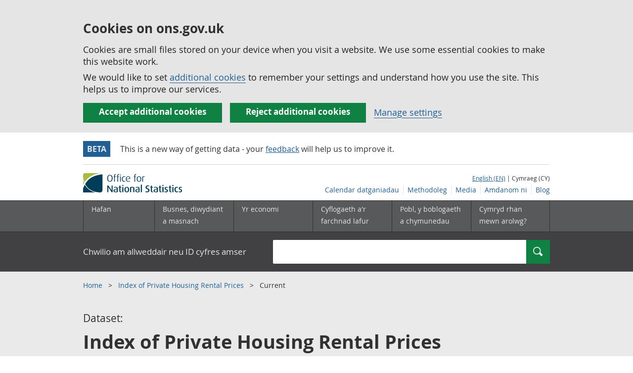

--- FILE ---
content_type: text/html; charset=UTF-8
request_url: https://cy.ons.gov.uk/datasets/index-private-housing-rental-prices/editions/time-series/versions/32
body_size: 9016
content:
<!DOCTYPE html>
<html lang="cy" xml:lang="cy">
  <head>
    <title>
      
        Index of Private Housing Rental Prices
      - Swyddfa Ystadegau Gwladol
    </title>

    
      <meta name="description" content="An experimental price index tracking the prices paid for renting property from private landlords in the United Kingdom">
    

    <meta charset="utf-8">
    <meta content="width=device-width,initial-scale=1.0,user-scalable=1" name="viewport">
    <meta name="format-detection" content="telephone=no">
    <meta name="theme-color" content="#58595B">
    <meta name="apple-mobile-web-app-status-bar-style" content="#58595B">
    
    

    
      
        <link rel="stylesheet" href="https://cdn.ons.gov.uk/sixteens/418c927/css/main.css">
      
    

    
<script type="application/ld+json">
    {
        "@context": "https://schema.org",
        
        
"name": "Index of Private Housing Rental Prices",
"publisher": {
    "@type": "Organization",
    "name": "Office for National Statistics",
    "logo": "https://cdn.ons.gov.uk/assets/images/ons-logo/v2/ons-logo.png"
},

"author": {
    "@type": "Person",
    "name": "Ceri Lewis"
},

"license": "https://www.nationalarchives.gov.uk/doc/open-government-licence/version/3/",
"@type": "Dataset",


    






    "distribution": [
         {
            "@type": "DataDownload",
            "encodingFormat": "xls",
            "contentUrl":"https://download.ons.gov.uk/downloads/datasets/index-private-housing-rental-prices/editions/time-series/versions/32.xlsx"
            },
         {
            "@type": "DataDownload",
            "encodingFormat": "csv",
            "contentUrl":"https://download.ons.gov.uk/downloads/datasets/index-private-housing-rental-prices/editions/time-series/versions/32.csv"
            },
         {
            "@type": "DataDownload",
            "encodingFormat": "csvw",
            "contentUrl":"https://download.ons.gov.uk/downloads/datasets/index-private-housing-rental-prices/editions/time-series/versions/32.csv-metadata.json"
            },
         {
            "@type": "DataDownload",
            "encodingFormat": "txt",
            "contentUrl":"https://cy.ons.gov.uk/datasets/index-private-housing-rental-prices/editions/time-series/versions/32/metadata.txt"
            }
        
        ],

"url": "https://cy.ons.gov.uk/datasets/index-private-housing-rental-prices/editions/time-series/versions/32",
"datePublished": "2023-05-24T00:00:00.000Z",
"description": "An experimental price index tracking the prices paid for renting property from private landlords in the United Kingdom"

    }
</script>

    

    <script>

    
    function extractValue(key, extractionString) {
        const extractionRegex = new RegExp(`'${key}':(.*?)[,}]`)
        const match = extractionString.match(extractionRegex)
        if (match) {
            return match[1]
        }
        
        return null
    }

    
    
    function getUsageCookieValue() {
        
        var policyCookie = document.cookie.match('(?:^|; )ons_cookie_policy=({.*?})');
        if (policyCookie) {
            console.debug('ons_cookie_policy found');

            var usageValue = extractValue("usage", policyCookie[1]);
            console.debug('usage is', usageValue);

            
            
            return (usageValue == "true") ? false : true
        }
        console.debug('no cookie found - opting out');
        return true
    }

    
    function htmlUnescape(str) {
        return str.replace(/&#x3D;/g, "=");
    }

    dataLayer = [{
        "analyticsOptOut": getUsageCookieValue(),
        "gtm.whitelist": ["google", "hjtc", "lcl"],
        "gtm.blacklist": ["customScripts", "sp", "adm", "awct", "k", "d", "j"],
    
        "contentTitle": htmlUnescape("Index of Private Housing Rental Prices"),
    
    
        "releaseDate": "2023/05/24",
    
    
    
    
        "contentType": "dataset_landing_page",
    
    
        "datasetID": "index-private-housing-rental-prices",
    
    }];

</script>

    
    

    
    
    <script>
      (function (w, d, s, l, i) {
        w[l] = w[l] || [];
        w[l].push({'gtm.start': new Date().getTime(), event: 'gtm.js'});
        var f = d.getElementsByTagName(s)[0],
          j = d.createElement(s),
          dl = l != 'dataLayer'
            ? '&l=' + l
            : '';
        j.async = true;
        j.src = 'https://www.googletagmanager.com/gtm.js?id=' + i + dl;
        f.parentNode.insertBefore(j, f);
      })(window, document, 'script', 'dataLayer', 'GTM-MBCBVQS');
    </script>
    
  </head>

  <body class="page-type--dataset_landing_page">
    <script>
      document.body.className = (
        (document.body.className)
        ? document.body.className + ' js js-enabled'
        : 'js js-enabled');
    </script>

    
    <noscript>
      <iframe
        src="https://www.googletagmanager.com/ns.html?id=GTM-MBCBVQS"
        height="0"
        width="0"
        style="display:none;visibility:hidden"></iframe>
    </noscript>
    

    

    
        
          <section>
    <form action="/cookies/accept-all" method="GET" id="global-cookie-message" class="cookies-banner cookies-banner--hidden js-cookies-banner-form clearfix"
                aria-label="cookie banner">
        <div class="cookies-banner__wrapper wrapper js-cookies-banner-inform" role="region" aria-label="Cookies banner">
            <div>
                <div class="cookies-banner__message adjust-font-size--18">
                    <h2 class="cookies-banner__heading font-size--h3">Cookies on ons.gov.uk</h2>
                    <p class="cookies-banner__body">Cookies are small files stored on your device when you visit a website. We use some essential cookies to make this website work.</p>
                    <p class="cookies-banner__body">We would like to set <a href="/cookies">additional cookies</a> to remember your settings and understand how you use the site. This helps us to improve our services.</p>
                </div>
                <div class="cookies-banner__buttons">
                    <div class="nojs--hide cookies-banner__button cookies-banner__button--accept">
                        <button class="btn btn--full-width btn--primary btn--focus margin-right--2 font-weight-700 font-size--17 text-wrap js-accept-cookies" data-gtm-accept-cookies="true" type="submit" data-action="accept" tabindex="0">Accept additional cookies</button>
                    </div>
                    <div class="nojs--hide cookies-banner__button cookies-banner__button--reject">
                        <button class="btn btn--full-width btn--primary btn--focus margin-right--2 font-weight-700 font-size--17 text-wrap js-reject-cookies" data-gtm-accept-cookies="false" type="submit" data-action="reject" tabindex="0">Reject additional cookies</button>
                    </div>
                    <div class="cookies-banner__button">
                        <a href="/cookies">Manage settings</a>
                    </div>
                </div>
            </div>
        </div>
        <div class="hidden js-cookies-banner-confirmation" tabindex="-1">
            <div class="cookies-banner__wrapper wrapper">
                <div class="col">
                    <div class="cookies-banner__message adjust-font-size--18">
                        <p class="cookies-banner__confirmation-message">
                            <span class="hidden ons-js-accepted-text">You have accepted all additional cookies.</span>
                            <span class="hidden ons-js-rejected-text">You have rejected all additional cookies.</span>
                            <span>You can <a href="/cookies">change your cookie preferences</a> at any time.</span>
                            <button type="button" class="cookies-banner__button--hide js-hide-cookies-banner">Hide</button>
                        </p>
                    </div>
                </div>
            </div>
        </div>
    </form>
</section>

        
        
          
  <header>
    <a class="skiplink" href="#main" tabindex="0">Skip to main content</a>
    
    
    
        <div class="banner">
    <div class="wrapper banner--half-padding banner--bottom-border">
        <div class="col col--md-40 col--lg-44">
            <span class="banner__text-icon">Beta</span>
            <div class="banner__body">
                <p>This is a new way of getting data - your <a href="/feedback?service=cmd">feedback</a> will help us to improve it.</p>
            </div>
        </div>
    </div>
</div>


    
    <div id="pagePath" class="hide">/datasets/index-private-housing-rental-prices/editions/time-series/versions/32</div>
    <div class="wrapper">
        <div class="header col-wrap">
            <div class="col col--lg-one-third col--md-one-third">
                <a id="logo-link" href="/">
                    <img class="logo" src="https://cdn.ons.gov.uk/assets/images/ons-logo/v2/ons-logo.svg" alt="Logo Swyddfa Ystadegau Gwladol - Hafan">
                </a>
            </div>
            <div class="col col--lg-two-thirds col--md-two-thirds hide--sm print--hide language--js__container">
                <div class="language">
                    
                        <a class="language__link icon--hide" lang="en-GB" href="https://www.ons.gov.uk/datasets/index-private-housing-rental-prices/editions/time-series/versions/32">English (EN)</a>
                        | Cymraeg (CY)
                    
                </div>
            </div>
            <div class="secondary-nav col col--lg-two-thirds col--md-two-thirds print--hide">
                <ul id="nav-secondary" class="secondary-nav__list js-nav-clone__list">
                    <li class="secondary-nav__item">
                        <a class="secondary-nav__link  js-nav-clone__link" href="/releasecalendar">Calendar datganiadau</a>
                    </li>
                    <li class="secondary-nav__item">
                        <a class="secondary-nav__link  js-nav-clone__link" href="/methodology">Methodoleg</a>
                    </li>
                    <li class="secondary-nav__item">
                        <a class="secondary-nav__link  js-nav-clone__link" href="/news">Media</a>
                    </li>
                    <li class="secondary-nav__item">
                        <a class="secondary-nav__link  js-nav-clone__link" href="/aboutus">Amdanom ni</a>
                    </li>
                    <li class="secondary-nav__item">
                        <a
                            class="secondary-nav__link icon--hide js-nav-clone__link"
                            target="_blank"
                            rel="noopener noreferrer"
                            href="https://blog.ons.gov.uk/">Blog</a>
                    </li>
                </ul>
            </div>
        </div>
    </div>
    <div class="primary-nav print--hide">
        
            <nav aria-label="Site navigation">
                <ul class="nav--controls">
                    <li class="nav--controls__item">
                        <a
                            href="#nav-primary"
                            id="menu-toggle"
                            aria-controls="nav-primary"
                            aria-expanded="false"
                            class="nav--controls__menu ">
                            <span class="nav--controls__text">Dewislen</span>
                        </a>
                    </li>
                    
                        <li class="nav--controls__item ">
                            <a href="#nav-search" id="search-toggle" aria-controls="nav-search" aria-expanded="false" class="nav--controls__search">
                                <span class="nav--controls__text">Chwilio</span>
                            </a>
                        </li>
                    
                </ul>
                <ul class="wrapper nav-main--hidden primary-nav__list" id="nav-primary" aria-expanded="false">
                    <li class="primary-nav__item  js-nav hide--sm old-ie--display-block">
                        <a class="primary-nav__link col col--md-7 col--lg-9" href="/">Hafan</a>
                    </li>
                    <li class="primary-nav__item js-nav js-expandable ">
                        <a class="primary-nav__link col col--md-8 col--lg-10" href="/businessindustryandtrade" aria-expanded="false" aria-label="Busnes, diwydiant a masnach is-dewislen">
                            <span aria-hidden="true" class="expansion-indicator"></span>
                            <span class="submenu-title">
                                Busnes, diwydiant a masnach
                            </span>
                        </a>
                        <ul
                            class="primary-nav__child-list col col--md-16 col--lg-20 js-expandable__content js-nav-hidden jsEnhance"
                            aria-expanded="false"
                            aria-label="submenu">
                            <li class="primary-nav__child-item  js-expandable__child">
                                <a class="primary-nav__child-link" tabindex="-1" href="/businessindustryandtrade/business">Busnes</a>
                            </li>
                            <li class="primary-nav__child-item  js-expandable__child">
                                <a class="primary-nav__child-link" tabindex="-1" href="/businessindustryandtrade/changestobusiness">Newidiadau i fusnesau</a>
                            </li>
                            <li class="primary-nav__child-item  js-expandable__child">
                                <a class="primary-nav__child-link" tabindex="-1" href="/businessindustryandtrade/constructionindustry">Diwydiant adeiladu</a>
                            </li>
                            <li class="primary-nav__child-item  js-expandable__child">
                                <a class="primary-nav__child-link" tabindex="-1" href="/businessindustryandtrade/itandinternetindustry">Y diwydiant TG a&#39;r rhyngrwyd</a>
                            </li>
                            <li class="primary-nav__child-item  js-expandable__child">
                                <a class="primary-nav__child-link" tabindex="-1" href="/businessindustryandtrade/internationaltrade">Masnach ryngwladol</a>
                            </li>
                            <li class="primary-nav__child-item  js-expandable__child">
                                <a class="primary-nav__child-link" tabindex="-1" href="/businessindustryandtrade/manufacturingandproductionindustry">Y diwydiant gweithgynhyrchu a chynhyrchu</a>
                            </li>
                            <li class="primary-nav__child-item  js-expandable__child">
                                <a class="primary-nav__child-link" tabindex="-1" href="/businessindustryandtrade/retailindustry">Y diwydiant manwethu</a>
                            </li>
                            <li class="primary-nav__child-item  js-expandable__child">
                                <a class="primary-nav__child-link" tabindex="-1" href="/businessindustryandtrade/tourismindustry">Y diwydiant twristiaeth</a>
                            </li>
                        </ul>
                    </li>
                    <li class="primary-nav__item js-nav js-expandable ">
                        <a class="primary-nav__link col col--md-8 col--lg-10" href="/economy" aria-expanded="false" aria-label="Yr economi is-dewislen toggle">
                            <span aria-hidden="true" class="expansion-indicator"></span>
                            <span class="submenu-title">
                                Yr economi
                            </span>
                        </a>
                        <ul
                            class="primary-nav__child-list col col--md-16 col--lg-20 js-expandable__content js-nav-hidden jsEnhance"
                            aria-expanded="false"
                            aria-label="submenu">
                            <li class="primary-nav__child-item  js-expandable__child">
                                <a class="primary-nav__child-link" tabindex="-1" href="/economy/economicoutputandproductivity">Allgynnyrch economaidd a chynhyrchiant</a>
                            </li>
                            <li class="primary-nav__child-item  js-expandable__child">
                                <a class="primary-nav__child-link" tabindex="-1" href="/economy/environmentalaccounts">Cyfrifon amgylcheddol</a>
                            </li>
                            <li class="primary-nav__child-item  js-expandable__child">
                                <a class="primary-nav__child-link" tabindex="-1" href="/economy/governmentpublicsectorandtaxes">Llwodraeth, y sector cyhoeddus a threthi</a>
                            </li>
                            <li class="primary-nav__child-item  js-expandable__child">
                                <a class="primary-nav__child-link" tabindex="-1" href="/economy/grossdomesticproductgdp">Cynnyrch Domestig Gros (CDG)</a>
                            </li>
                            <li class="primary-nav__child-item  js-expandable__child">
                                <a class="primary-nav__child-link" tabindex="-1" href="/economy/grossvalueaddedgva">Gwerth Ychwanegol Gros</a>
                            </li>
                            <li class="primary-nav__child-item  js-expandable__child">
                                <a class="primary-nav__child-link" tabindex="-1" href="/economy/inflationandpriceindices">Mynegeion chwyddiant a phrisiau</a>
                            </li>
                            <li class="primary-nav__child-item  js-expandable__child">
                                <a class="primary-nav__child-link" tabindex="-1" href="/economy/investmentspensionsandtrusts">Buddsoddiadau, pensiynau ac ymddiriedolaethau</a>
                            </li>
                            <li class="primary-nav__child-item  js-expandable__child">
                                <a class="primary-nav__child-link" tabindex="-1" href="/economy/nationalaccounts">Cyfrifon gwladol</a>
                            </li>
                            <li class="primary-nav__child-item  js-expandable__child">
                                <a class="primary-nav__child-link" tabindex="-1" href="/economy/regionalaccounts">Cyfrifon rhanbarthol</a>
                            </li>
                        </ul>
                    </li>
                    <li class="primary-nav__item js-nav js-expandable ">
                        <a class="primary-nav__link col col--md-8 col--lg-10" href="/employmentandlabourmarket" aria-expanded="false" aria-label="Cyflogaeth a&#39;r farchnad lafur is-dewislen toggle">
                            <span aria-hidden="true" class="expansion-indicator"></span>
                            <span class="submenu-title">
                                Cyflogaeth a&#39;r farchnad lafur
                            </span>
                        </a>
                        <ul
                            class="primary-nav__child-list col col--md-16 col--lg-20 js-expandable__content js-nav-hidden jsEnhance"
                            aria-expanded="false"
                            aria-label="submenu">
                            <li class="primary-nav__child-item  js-expandable__child">
                                <a class="primary-nav__child-link" tabindex="-1" href="/employmentandlabourmarket/peopleinwork">Pobl mewn gwaith</a>
                            </li>
                            <li class="primary-nav__child-item  js-expandable__child">
                                <a class="primary-nav__child-link" tabindex="-1" href="/employmentandlabourmarket/peoplenotinwork">Pobl nad ydynt mewn gwaith</a>
                            </li>
                        </ul>
                    </li>
                    <li class="primary-nav__item js-nav js-expandable ">
                        <a class="primary-nav__link col col--md-8 col--lg-10" href="/peoplepopulationandcommunity" aria-expanded="false" aria-label="Pobl, y boblogaeth a chymunedau is-dewislen toggle">
                            <span aria-hidden="true" class="expansion-indicator"></span>
                            <span class="submenu-title">
                                Pobl, y boblogaeth a chymunedau
                            </span>
                        </a>
                        <ul
                            class="primary-nav__child-list col col--md-16 col--lg-20 js-expandable__content js-nav-hidden jsEnhance"
                            aria-expanded="false"
                            aria-label="submenu">
                            <li class="primary-nav__child-item  js-expandable__child">
                                <a class="primary-nav__child-link" tabindex="-1" href="/peoplepopulationandcommunity/birthsdeathsandmarriages">Genedigaethau, marwolaethau a phriodasau</a>
                            </li>
                            <li class="primary-nav__child-item  js-expandable__child">
                                <a class="primary-nav__child-link" tabindex="-1" href="/peoplepopulationandcommunity/crimeandjustice">Troseddu a chyfiawnder</a>
                            </li>
                            <li class="primary-nav__child-item  js-expandable__child">
                                <a class="primary-nav__child-link" tabindex="-1" href="/peoplepopulationandcommunity/culturalidentity">Hunaniaeth ddiwylliannol</a>
                            </li>
                            <li class="primary-nav__child-item  js-expandable__child">
                                <a class="primary-nav__child-link" tabindex="-1" href="/peoplepopulationandcommunity/educationandchildcare">Addysg a gofal plant</a>
                            </li>
                            <li class="primary-nav__child-item  js-expandable__child">
                                <a class="primary-nav__child-link" tabindex="-1" href="/peoplepopulationandcommunity/elections">Etholiadau</a>
                            </li>
                            <li class="primary-nav__child-item  js-expandable__child">
                                <a class="primary-nav__child-link" tabindex="-1" href="/peoplepopulationandcommunity/healthandsocialcare">Iechyd a gofal cymdeithasol</a>
                            </li>
                            <li class="primary-nav__child-item  js-expandable__child">
                                <a class="primary-nav__child-link" tabindex="-1" href="/peoplepopulationandcommunity/householdcharacteristics">Nodweddion aelwydydd</a>
                            </li>
                            <li class="primary-nav__child-item  js-expandable__child">
                                <a class="primary-nav__child-link" tabindex="-1" href="/peoplepopulationandcommunity/housing">Tai</a>
                            </li>
                            <li class="primary-nav__child-item  js-expandable__child">
                                <a class="primary-nav__child-link" tabindex="-1" href="/peoplepopulationandcommunity/leisureandtourism">Hamdden a thwristiaeth</a>
                            </li>
                            <li class="primary-nav__child-item  js-expandable__child">
                                <a class="primary-nav__child-link" tabindex="-1" href="/peoplepopulationandcommunity/personalandhouseholdfinances">Cyllid personol a chyllid aelwydydd</a>
                            </li>
                            <li class="primary-nav__child-item  js-expandable__child">
                                <a class="primary-nav__child-link" tabindex="-1" href="/peoplepopulationandcommunity/populationandmigration">Poblogaeth ac ymfudo</a>
                            </li>
                            <li class="primary-nav__child-item  js-expandable__child">
                                <a class="primary-nav__child-link" tabindex="-1" href="/peoplepopulationandcommunity/wellbeing">Lles</a>
                            </li>
                        </ul>
                    </li>
                    <li class="primary-nav__item js-nav">
                        <a class="primary-nav__link  col col--md-8 col--lg-10" href="/surveys">
                            Cymryd rhan mewn arolwg?
                        </a>
                    </li>
                    <li class="hide--md primary-nav__language">
                        
                            <a class="language__link icon--hide" href="https://www.ons.gov.uk/datasets/index-private-housing-rental-prices/editions/time-series/versions/32">English (EN)</a>
                            | Cymraeg (CY)
                        
                    </li>
                </ul>
            </nav>
        
    </div>
    
        <div class="search nav-search--hidden print--hide" id="searchBar">
            <div class="wrapper" role="search">
                <form class="col-wrap search__form" action="/search">
                    <label class="search__label col col--md-23 col--lg-24" for="nav-search">Chwilio am allweddair neu ID cyfres amser</label>
                    <input
                        type="search"
                        autocomplete="off"
                        class="search__input col col--md-21 col--lg-32"
                        id="nav-search"
                        name="q"
                        value="">
                    <button type="submit" class="search__button col--md-3 col--lg-3" id="nav-search-submit">
                        <span class="visuallyhidden">Chwilio</span>
                        
                            <span class="icon icon-search--light"> </span>
                        
                    </button>
                </form>
            </div>
        </div>
    
  </header>


          




<div
  
  class="background--gallery"
  
>
  <div class="wrapper">
    <nav aria-label="breadcrumb" role="navigation">
      <div class="breadcrumb-neutral print--hide">
        <ol class="breadcrumb__list">
          
          
          
          <li class="breadcrumb__item line-height--12">
            
            <a class="breadcrumb__link" href="/">
              Home
            </a>
            
          </li>
          
          
          
          <li class="breadcrumb__item line-height--12">
            
            <a class="breadcrumb__link" href="/datasets/index-private-housing-rental-prices">
              Index of Private Housing Rental Prices
            </a>
            
          </li>
          
          
          
          <li class="breadcrumb__item line-height--12">
            Current
          </li>
          
          
        </ol>
      </div>
    </nav>
  </div>
</div>




        
        <main id="main" role="main" tabindex="-1">
          <div class="page-intro background--gallery">
   <div class="wrapper">
      <div class="col-wrap">
         <div class="col">
            <h1 class="font-size--38 line-height--48 font-weight-700 page-intro__title margin-bottom--3">
               <span class="page-intro__type padding-top--0 padding-bottom--0">Dataset:</span>
               <strong>Index of Private Housing Rental Prices</strong>
            </h1>
            
    <div class="alert-release-banner alert-release-banner__not-latest margin-bottom-sm--2 margin-bottom-md--2 margin-bottom-lg--4 padding-left--1 padding-top--1 padding-bottom--1 padding-right--1">
        <div class="alert-release-banner__title margin-bottom--0 margin-top--0">
        This is not the latest data.
        <a href="/datasets/index-private-housing-rental-prices/editions/time-series/versions/41"> View the latest version</a>
        </div>
    </div>


         </div>
      </div>
   </div>
</div>
<div class="meta-wrap meta-wrap--thin">
   <div class="wrapper">
      <dl class="col-wrap">
         <div class="col col--md-16 col--lg-20 padding-left-sm--0 meta__item">
            <dt class="meta__term inline">Release date:</dt>
            <dd class="inline">24 May 2023</dd>
         </div>
         <div class="col col--md-16 col--lg-20 padding-left-sm--0 meta__item">
           <dt class="meta__term inline">Release frequency:</dt>
           <dd class="inline">Monthly</dd>
         </div>
         <div class="col col--md-16 col--lg-20 padding-left-sm--0 meta__item">
            <dt class="meta__term inline">Next release:</dt>
            <dd class="inline">TBC</dd>
         </div>
      </dl>
   </div>
</div>
<div class="wrapper adjust-font-size--18 line-height--32">
  <div class="col-wrap">
    <div class="col col--lg-two-thirds col--md-two-thirds margin-top--4 link-adjust">
      <section>
        <div class="margin-bottom--4"><span class="dataset-description">An experimental price index tracking the prices paid for renting property from private landlords in the United Kingdom</span></div>
      </section>
      <section>
        
          <h2 class="font-size--32 line-height--40 font-weight-700 margin-bottom--2">Get the data</h2>
          <form action="/datasets/index-private-housing-rental-prices/editions/time-series/versions/32/filter" method="post">
            <input type="submit" value="Filter and download" class="btn btn--primary btn--thick margin-bottom--4 btn--focus font-weight-700">
          </form>
          
          <div class="margin-top--2 js-show-hide show-hide show-hide--light show-hide--dark-bg border-top--iron-sm border-top--iron-md border-bottom--iron-sm border-bottom--iron-md col--lg-two-thirds col--md-two-thirds">
            <div class="js-show-hide__title show-hide__title show-hide__title--link-style margin-top--0 margin-bottom--0 padding-right--0">
              <button class="js-show-hide__button js-show-hide__button--slim btn--focus padding-left--1" type="button" aria-expanded="false" aria-controls="collapsible-0">
                <h3 class="margin-top--0 underline-link font-size--18 line-height--32 font-weight-700">Other download options</h3>
              </button>
            </div>
            <div class="js-show-hide__content show-hide__content padding-top--1 padding-right--1 padding-left--1">
              <div class="margin-bottom--2">
                <ul class="list--neutral">
                
                <li class="line-height--32 padding-left--1 margin-top--0 margin-bottom--1 white-background clearfix"><span class="inline-block padding-top--2">Complete dataset (<span class="uppercase">xls</span> format)</span>
                  <div class="width--12 inline-block float-right float-el--left-sm text-left--sm"><a id="xls-download"                                     data-gtm-download-file="https://download.ons.gov.uk/downloads/datasets/index-private-housing-rental-prices/editions/time-series/versions/32.xlsx"
                  data-gtm-download-type="xls" class="btn line-height--32 btn--primary margin-top--1 margin-bottom--1 margin-right--half width--11" href="https://download.ons.gov.uk/downloads/datasets/index-private-housing-rental-prices/editions/time-series/versions/32.xlsx"><strong>xls</strong> (57.7 KB)</a></div></li>
                
                <li class="line-height--32 padding-left--1 margin-top--0 margin-bottom--1 white-background clearfix"><span class="inline-block padding-top--2">Complete dataset (<span class="uppercase">csv</span> format)</span>
                  <div class="width--12 inline-block float-right float-el--left-sm text-left--sm"><a id="csv-download"                                     data-gtm-download-file="https://download.ons.gov.uk/downloads/datasets/index-private-housing-rental-prices/editions/time-series/versions/32.csv"
                  data-gtm-download-type="csv" class="btn line-height--32 btn--primary margin-top--1 margin-bottom--1 margin-right--half width--11" href="https://download.ons.gov.uk/downloads/datasets/index-private-housing-rental-prices/editions/time-series/versions/32.csv"><strong>csv</strong> (438.2 KB)</a></div></li>
                
                <li class="line-height--32 padding-left--1 margin-top--0 margin-bottom--1 white-background clearfix"><span class="inline-block padding-top--2">Complete dataset (<span class="uppercase">csvw</span> format)</span>
                  <div class="width--12 inline-block float-right float-el--left-sm text-left--sm"><a id="csvw-download"                                     data-gtm-download-file="https://download.ons.gov.uk/downloads/datasets/index-private-housing-rental-prices/editions/time-series/versions/32.csv-metadata.json"
                  data-gtm-download-type="csvw" class="btn line-height--32 btn--primary margin-top--1 margin-bottom--1 margin-right--half width--11" href="https://download.ons.gov.uk/downloads/datasets/index-private-housing-rental-prices/editions/time-series/versions/32.csv-metadata.json"><strong>csvw</strong> (1.4 KB)</a></div></li>
                
                <li class="line-height--32 padding-left--1 margin-top--0 margin-bottom--1 white-background clearfix"><span class="inline-block padding-top--2">Supporting information</span>
                  <div class="width--12 inline-block float-right float-el--left-sm text-left--sm"><a id="txt-download"                                     data-gtm-download-file="/datasets/index-private-housing-rental-prices/editions/time-series/versions/32/metadata.txt"
                  data-gtm-download-type="txt" class="btn line-height--32 btn--primary margin-top--1 margin-bottom--1 margin-right--half width--11" href="/datasets/index-private-housing-rental-prices/editions/time-series/versions/32/metadata.txt"><strong>txt</strong> (4.5 KB)</a></div></li>
                
                </ul>
              </div>
            </div>
          </div>
          
         </section>
         <section>
           <div class="table-of-contents print--avoid-break border-bottom--iron-sm border-bottom--iron-md">
             <h2 class="font-size--32 line-height--40 font-weight-700 table-of-contents__title font-weight-700">Supporting information: table of contents</h2>
             <ol id="toc" class="table-of-contents__list">
               <li class="line-height--32 table-of-contents__item margin-bottom--1 margin-left--1">
                 <a href="#id-dimensions" class="js-scroll">In this dataset</a>
               </li>
               
               
               <li class="line-height--32 table-of-contents__item margin-bottom--1 margin-left--1">
                 <a href="#id-qmi" class="js-scroll">Quality and methodology information</a>
               </li>
               
               
               
               
               <li class="line-height--32 table-of-contents__item margin-bottom--1 margin-left--1">
                 <a href="#id-previous" class="js-scroll">Previous versions</a>
               </li>
               
             </ol>
           </div>
        </section>

         <section>
           <ol class="list list--custom-numbered">
              <li>
                <div id="id-dimensions" class="section__content--markdown margin-right--0">
                  <h2 class="font-size--32 line-height--40 font-weight-700 padding-top--0 padding-left-sm--2 padding-left-md--3">In this dataset</h2>
                  
                  
                  <div class="margin-bottom--3">
                  <div class="margin-bottom--3">
                     <h3 class="font-size--24 line-height--32 font-weight-700 padding-top--0">Geography</h3>
                     <ul class="dimension-values list list--pipe-seperated js-show-more-list padding-left--0">
                        
                        
                        
                        <li class="line-height--32">United Kingdom</li>
                        
                        <li class="line-height--32">Great Britain</li>
                        
                        <li class="line-height--32">England</li>
                        
                        <li class="line-height--32">Wales</li>
                        
                        <li class="line-height--32">Scotland</li>
                        
                        <li class="line-height--32">Northern Ireland</li>
                        
                        <li class="line-height--32">North East</li>
                        
                        <li class="line-height--32">North West</li>
                        
                        <li class="line-height--32">Yorkshire and The Humber</li>
                        
                        <li class="line-height--32">East Midlands</li>
                        
                        <li class="line-height--32">West Midlands</li>
                        
                        <li class="line-height--32">East of England</li>
                        
                        <li class="line-height--32">London</li>
                        
                        <li class="line-height--32">South East</li>
                        
                        <li class="line-height--32">South West</li>
                        
                     </ul>
                     
                     <span class="list-size">... (plus 5 more) </span>
                     
                     
                 </div>
                 
                  <div class="margin-bottom--3">
                  <div class="margin-bottom--3">
                     <h3 class="font-size--24 line-height--32 font-weight-700 padding-top--0">Variable</h3>
                     <ul class="dimension-values list list--pipe-seperated js-show-more-list padding-left--0">
                        
                        
                        
                        <li class="line-height--32">Index</li>
                        
                        <li class="line-height--32">Year-on-year change</li>
                        
                     </ul>
                     
                     
                 </div>
                 
                  <div class="margin-bottom--3">
                  <div class="margin-bottom--3">
                     <h3 class="font-size--24 line-height--32 font-weight-700 padding-top--0">Time</h3>
                     <ul class="dimension-values list list--pipe-seperated js-show-more-list padding-left--0">
                        
                        
                        
                        <li class="line-height--32">All months between January 2005 and April 2023</li>
                        
                     </ul>
                     
                     
                 </div>
                 
                 <a class="print--hide js-scroll" href="#toc">Back to table of contents</a>
               </div>
             </li>
             
            
            <li>
             <div id="id-qmi" class="section__content--markdown margin-right--0">
               <h2 class="font-size--32 line-height--40 font-weight-700 padding-top--0 padding-left-sm--2 padding-left-md--3">Quality and methodology information</h2>
               <p class="margin-bottom--0">Includes:</p>
               <ul>
                 <li class="line-height--32">Where the data comes from (source)</li>
                 <li class="line-height--32">The accuracy and reliability of the data</li>
                 <li class="line-height--32">The relevance of the data to certain applications or uses</li>
                 <li class="line-height--32">Things to consider when using the data</li>
               </ul>
               <p>Read the full <a href="https://www.ons.gov.uk/economy/inflationandpriceindices/methodologies/indexofprivatehousingrentalpricesqmi">Quality and methodology information (QMI)</a> for this dataset.</p>
               <a class="print--hide js-scroll" href="#toc">Back to table of contents</a>
             </div>
            </li>
            
            
            
            
            <li>
              <div id="id-previous" class="section__content--markdown margin-right--0">
                 <h2 class="font-size--32 line-height--40 font-weight-700 padding-top--0 padding-left-sm--2 padding-left-md--3">Previous versions</h2>
                 <p><a href="/datasets/index-private-housing-rental-prices/editions/time-series/versions">Previous versions</a> of this dataset are available.</p>
                 <a class="print--hide js-scroll" href="#toc">Back to table of contents</a>
              </div>
            </li>
            
          </ol>
        </section>
      </div>
      <div class="col col--lg-one-third col--md-one-third margin-top margin-bottom">
         <div class="tiles__item tiles__item--nav-type margin-left--0 margin-right--0">
            <h3 class="font-size--24 line-height--32 font-weight-700 tiles__title-h3 tiles__title-h3--nav">Contact details for this dataset</h3>
            <div class="tiles__content tiles__content--nav wrapper adjust-font-size--14">
               <address>
                  
                  <span class="contact-name block">Ceri Lewis</span>
                  
                  
                  <span class="contact-email block"><a href="mailto:hpi@ons.gov.uk">hpi@ons.gov.uk</a></span>
                  
                  
                  <span class="contact-phone block">&#43;44 (0)1633 456400</span>
                  
               </address>
            </div>
         </div>
         
         
         
      </div>
   </div>
</div>

        </main>
        
        
          
<footer class="print--hide padding-top--13">
  <section>
    
    
    <div class="wrapper">
  <div
    class="improve-this-page"
    data-module="improve-this-page"
  >
    
    <div
      class="improve-this-page__prompt clearfix link-adjust"
      id="feedback-form-header"
      role="status"
      aria-live="assertive"
      tabindex="-1"
    >
      <div class="improve-this-page__prompt_left">
        <h2 class="improve-this-page__is-useful-question margin-right--1">A yw&#39;r dudalen hon yn ddefnyddiol?</h2>
        <a
          id="feedback-form-yes"
          class="improve-this-page__page-is-useful-button"
          href="/feedback/thanks"
          aria-label="Ydy, mae’r dudalen hon yn ddefnyddiol"
        >Ydy</a>
        <span>|</span>
        <a
          id="feedback-form-no"
          class="js-toggle"
          href="/feedback"
          aria-label="Nac ydy, nid yw’r dudalen hon yn ddefnyddiol"
        >Nac ydy</a>
      </div>
      <div class="improve-this-page__prompt_right">
        <a
          id="feedback-form-anything-wrong"
          class="js-toggle improve-this-page__anything-wrong"
          href="/feedback"
        >Adrodd problem gyda’r dudalen yma</a>
      </div>
    </div>
    <div
      id="feedback-form"
      class="improve-this-page__form js-hidden"
    >
      <div class="ons-col-8@m">
        <form
          id="feedback-form-container"
          name="feedback-form"
        >
          <input
            type="hidden"
            name="url"
            id="feedback-api-url"
            value="https://api.beta.ons.gov.uk/v1/feedback"
          >
          <input
            type="hidden"
            name="feedback-form-type"
            value="footer"
          >
          <input
            type="hidden"
            name="url"
            id="feedback-form-url"
            value=""
          >
          <input
            type="hidden"
            name="type"
            value="A specific page"
          >
          
          <div class="form-group">
    <label
        class="form-label-bold"
        id="description-field-label"
        for="description-field"
    >Sut y dylem wella&#39;r dudalen hon?</label>
    <textarea
        id="description-field"
        class="form-control"
        name="description"
        rows="5"
    ></textarea>
</div>
<div class="form-group">
    <p class="font-size--24 font-weight-700 margin-bottom--0">A hoffech gael ateb?</p>
    <p class="font-size--18 margin-top--0">Os hoffech i ni gysylltu â chi, ychwanegwch eich enw a&#39;ch cyfeiriad e-bost isod.</p>
    <label
        class="form-label-bold"
        for="name-field"
    >Enw (dewisol)</label>
    <input
        id="name-field"
        class="form-control"
        type="text"
        name="name"
    >
</div>
<div class="form-group">
    <label
        class="form-label-bold"
        id="email-field-label"
        for="email-field"
    >E-bost (dewisol)</label>
    <input
        id="email-field"
        class="form-control"
        type="text"
        name="email"
    >
</div>
<div>
    <input
        id="feedback-form-submit"
        class="btn btn--primary font-weight-700 margin-bottom--2"
        type="submit"
        value="Anfon adborth"
    >
</div>
<div>
    <a
        href="javascript:void(0)"
        id="feedback-form-close"
        class="improve-this-page__close js-toggle btn btn--secondary font-weight-700"
    >Nid wyf am roi adborth</a>
</div>

          
        </form>
      </div>
    </div>
  </div>
</div>

    
    <h2 class="visuallyhidden">Footer links</h2>
    <div class="footer">
      <div class="wrapper">
        <nav aria-label="Footer links">
          <div class="footer-nav col-wrap">
            <div class="col col--lg-one-third col--md-one-third">
              <h2 class="footer-nav__heading">
                Cymorth
              </h2>
              <ul class="footer-nav__list">
                <li class="footer-nav__item">
                  <a
                    href="/help/accessibility"
                    >Hygyrchedd</a
                  >
                </li>
                <li class="footer-nav__item">
                  <a href="/cookies">Cwcis</a>
                </li>
                <li class="footer-nav__item">
                  <a
                    href="/help/privacynotice"
                    >Preifatrwydd</a
                  >
                </li>
                <li class="footer-nav__item">
                  <a
                    href="/help/termsandconditions"
                    >Telerau ac amodau</a
                  >
                </li>
              </ul>
            </div>
            <div class="col col--lg-one-third col--md-one-third">
              <h2 class="footer-nav__heading">
                Ynglŷn ag SYG
              </h2>
              <ul class="footer-nav__list">
                <li class="footer-nav__item">
                  <a
                    href="/aboutus/whatwedo"
                    >Beth rydym yn ei wneud</a
                  >
                </li>
                <li class="footer-nav__item">
                  <a
                    href="https://careers.ons.gov.uk"
                    >Gyrfaoedd</a
                  >
                </li>
                <li class="footer-nav__item">
                  <a
                    href="/aboutus/contactus"
                    >Contact us</a
                  >
                </li>
                <li class="footer-nav__item">
                  <a href="/news">Newyddion</a>
                </li>
                <li class="footer-nav__item">
                  <a
                    href="/aboutus/transparencyandgovernance/freedomofinformationfoi"
                    >Rhyddid Gwybodaeth</a
                  >
                </li>
              </ul>
            </div>
            <div class="col col--lg-one-third col--md-one-third">
              <h2 class="footer-nav__heading">Cysylltu â ni</h2>
<ul class="footer-nav__list">
    <li class="footer-nav__item">
        <a href="https://twitter.com/ONS" class="icon--hide" target="_blank">X</a>
    </li>
    <li class="footer-nav__item">
        <a href="https://www.instagram.com/officefornationalstatistics/" class="icon--hide" target="_blank">Instagram</a>
    </li>
    <li class="footer-nav__item">
        <a href="https://www.facebook.com/ONS" class="icon--hide" target="_blank">Facebook</a>
    </li>
    <li class="footer-nav__item">
        <a href="https://www.linkedin.com/company/office-for-national-statistics" class="icon--hide" target="_blank">LinkedIn</a>
    </li>
    <li class="footer-nav__item">
        <a href="https://consultations.ons.gov.uk/" class="icon--hide" target="_blank">Ymgynghoriadau</a>
    </li>
    <li class="footer-nav__item">
        <a href="https://www.statsusernetwork.ons.gov.uk/" class="icon--hide" target="_blank">Fforymau trafod</a>
    </li>
    <li class="footer-nav__item">
        <a href="https://public.govdelivery.com/accounts/UKONS/subscribers/new" class="icon--hide" target="_blank">Rhybuddion ebost</a>
    </li>
</ul>

            </div>
          </div>
        </nav>
      </div>
      <div class="wrapper">
        
        <div class="footer-license">
          
          <img
            class="footer-license__img"
            alt="OGL"
            width="60"
            src="https://cdn.ons.gov.uk/assets/images/logo-ogl-footer.svg"
          />
          
          <p class="footer-license__text margin-left-sm--0">
            
            Mae'r holl gynnwys ar gael o dan delerau'r <a class="icon--hide" href="http://www.nationalarchives.gov.uk/doc/open-government-licence/version/3/" target="_blank">Open Government Licence v3.0</a> <span class="icon icon-external--light-small"></span>, ac eithrio lle y nodir fel arall
            
          </p>
        </div>
      </div>
    </div>
  </section>
</footer>


        
        
      <script defer src="https://ajax.googleapis.com/ajax/libs/jquery/3.7.1/jquery.min.js"></script>
      
        <script defer src="https://cdn.ons.gov.uk/sixteens/418c927/js/main.js"></script>
      
      <script defer src="/js/app.js"></script>
    

    
  <script>(function(){function c(){var b=a.contentDocument||a.contentWindow.document;if(b){var d=b.createElement('script');d.innerHTML="window.__CF$cv$params={r:'9c19802eac6f0555',t:'MTc2OTAyNjcwNS4wMDAwMDA='};var a=document.createElement('script');a.nonce='';a.src='/cdn-cgi/challenge-platform/scripts/jsd/main.js';document.getElementsByTagName('head')[0].appendChild(a);";b.getElementsByTagName('head')[0].appendChild(d)}}if(document.body){var a=document.createElement('iframe');a.height=1;a.width=1;a.style.position='absolute';a.style.top=0;a.style.left=0;a.style.border='none';a.style.visibility='hidden';document.body.appendChild(a);if('loading'!==document.readyState)c();else if(window.addEventListener)document.addEventListener('DOMContentLoaded',c);else{var e=document.onreadystatechange||function(){};document.onreadystatechange=function(b){e(b);'loading'!==document.readyState&&(document.onreadystatechange=e,c())}}}})();</script></body>
</html>


--- FILE ---
content_type: application/javascript; charset=UTF-8
request_url: https://cy.ons.gov.uk/cdn-cgi/challenge-platform/h/b/scripts/jsd/d251aa49a8a3/main.js?
body_size: 8659
content:
window._cf_chl_opt={AKGCx8:'b'};~function(J8,en,el,eW,eG,eo,eR,J1,J2,J4){J8=v,function(y,a,Jn,J7,e,J){for(Jn={y:550,a:520,e:498,J:536,g:567,s:557,M:468,H:440,B:415,A:472},J7=v,e=y();!![];)try{if(J=-parseInt(J7(Jn.y))/1+parseInt(J7(Jn.a))/2+-parseInt(J7(Jn.e))/3+parseInt(J7(Jn.J))/4*(parseInt(J7(Jn.g))/5)+-parseInt(J7(Jn.s))/6*(-parseInt(J7(Jn.M))/7)+-parseInt(J7(Jn.H))/8+parseInt(J7(Jn.B))/9*(parseInt(J7(Jn.A))/10),J===a)break;else e.push(e.shift())}catch(g){e.push(e.shift())}}(i,116949),en=this||self,el=en[J8(486)],eW=null,eG=eL(),eo={},eo[J8(628)]='o',eo[J8(427)]='s',eo[J8(537)]='u',eo[J8(603)]='z',eo[J8(512)]='n',eo[J8(531)]='I',eo[J8(477)]='b',eR=eo,en[J8(502)]=function(y,J,g,s,gl,gn,gh,Jq,M,B,A,z,C,N,F){if(gl={y:643,a:543,e:479,J:606,g:444,s:606,M:407,H:482,B:640,A:482,m:640,z:516,C:541,N:580,F:548,I:543,x:636,j:596,Y:517,d:616},gn={y:555,a:515,e:580,J:449,g:599,s:523},gh={y:420,a:493,e:434,J:466},Jq=J8,M={'ILHvY':function(I,j){return I<j},'lfehg':function(I,j){return j===I},'AUgVy':function(I,j){return I+j},'oDxXc':function(I,j){return I===j},'KVxNd':function(I,x){return I(x)},'lPlsY':function(I,x,j,Y){return I(x,j,Y)},'OLXey':function(I,x,j){return I(x,j)},'kzVHF':function(I,x,j){return I(x,j)}},M[Jq(gl.y)](null,J)||J===void 0)return s;for(B=M[Jq(gl.a)](J0,J),y[Jq(gl.e)][Jq(gl.J)]&&(B=B[Jq(gl.g)](y[Jq(gl.e)][Jq(gl.s)](J))),B=y[Jq(gl.M)][Jq(gl.H)]&&y[Jq(gl.B)]?y[Jq(gl.M)][Jq(gl.A)](new y[(Jq(gl.m))](B)):function(I,Ju,x){for(Ju=Jq,I[Ju(gn.y)](),x=0;M[Ju(gn.a)](x,I[Ju(gn.e)]);M[Ju(gn.J)](I[x],I[M[Ju(gn.g)](x,1)])?I[Ju(gn.s)](x+1,1):x+=1);return I}(B),A='nAsAaAb'.split('A'),A=A[Jq(gl.z)][Jq(gl.C)](A),z=0;z<B[Jq(gl.N)];C=B[z],N=M[Jq(gl.F)](eK,y,J,C),M[Jq(gl.I)](A,N)?(F=N==='s'&&!y[Jq(gl.x)](J[C]),Jq(gl.j)===g+C?M[Jq(gl.Y)](H,g+C,N):F||H(g+C,J[C])):M[Jq(gl.d)](H,g+C,N),z++);return s;function H(I,x,Jp){Jp=v,Object[Jp(gh.y)][Jp(gh.a)][Jp(gh.e)](s,x)||(s[x]=[]),s[x][Jp(gh.J)](I)}},J1=J8(590)[J8(441)](';'),J2=J1[J8(516)][J8(541)](J1),en[J8(577)]=function(J,g,gD,gS,JF,s,M,H,B,A,m){for(gD={y:635,a:604,e:633,J:604,g:580,s:604,M:579,H:466,B:598},gS={y:635},JF=J8,s={},s[JF(gD.y)]=function(z,C){return z+C},s[JF(gD.a)]=function(z,C){return z<C},M=s,H=Object[JF(gD.e)](g),B=0;M[JF(gD.J)](B,H[JF(gD.g)]);B++)if(A=H[B],A==='f'&&(A='N'),J[A]){for(m=0;M[JF(gD.s)](m,g[H[B]][JF(gD.g)]);-1===J[A][JF(gD.M)](g[H[B]][m])&&(J2(g[H[B]][m])||J[A][JF(gD.H)]('o.'+g[H[B]][m])),m++);}else J[A]=g[H[B]][JF(gD.B)](function(z,JI){return JI=JF,M[JI(gS.y)]('o.',z)})},J4=function(sV,sd,sY,sF,su,sq,JY,a,e,J,g){return sV={y:527,a:617,e:480,J:638},sd={y:485,a:416,e:615,J:441,g:539,s:614,M:485,H:450,B:416,A:483,m:572,z:500,C:466,N:454,F:454,I:485,x:461,j:511,Y:581,d:521,V:485,f:534,Q:469,P:588,X:426,U:466,k:474,h:462,n:466,l:456,W:443,S:524,D:466},sY={y:535,a:568,e:549,J:580},sF={y:580,a:426,e:420,J:493,g:434,s:493,M:499,H:441,B:485,A:626,m:456,z:570,C:466,N:585,F:412,I:500,x:451,j:456,Y:425,d:570,V:409,f:485,Q:641,P:483,X:524,U:466,k:581,h:420,n:493,l:514,W:456,S:583,D:561,T:576,O:538,c:527,E:487,L:602,G:554,Z:446,o:466,R:585,b:456,K:564,i0:443,i1:524,i2:466,i3:614,i4:475,i5:466,i6:588,i7:466,i8:581,i9:466,ii:417,iv:469},su={y:588},sq={y:522,a:426},JY=J8,a={'bgftc':function(s,M){return s==M},'WKgca':function(s,M){return s>M},'bTdxj':function(s,M){return s-M},'mcGZD':function(s,M){return s(M)},'mIBBP':function(s,M){return s>M},'qhulf':function(s,M){return s(M)},'pZLeB':function(s,M){return s(M)},'jJVhY':function(s,M){return M&s},'LlSxN':function(s,M){return M==s},'gxJgH':function(s,M){return s<<M},'tVfiY':function(s,M){return M&s},'qovSj':function(s,M){return s==M},'gGqGZ':function(s,M){return s(M)},'UkzDK':function(s,M){return s-M},'VKPyD':function(s,M){return s>M},'ohSsX':function(s,M){return s|M},'NgBht':function(s,M){return M&s},'GKdWW':function(s,M){return M!==s},'YNZKP':JY(sV.y),'KKxbG':function(s,M){return s<<M},'nhlnq':function(s,M){return M==s},'NiLhz':function(s,M){return s>M},'VzdAA':function(s,M){return s&M},'wVXro':function(s,M){return s<M},'VcEwQ':function(s,M){return s-M},'pHttB':function(s,M){return s(M)},'PerlR':JY(sV.a),'QZpTw':function(s,M){return M==s},'CvjRj':function(s,M){return s-M},'UAnLj':function(s,M){return s!=M},'PWwyf':function(s,M){return M&s},'IKiAC':function(s,M){return M*s},'uJYOI':function(s,M){return s*M},'MxOuS':function(s,M){return M*s},'vSjce':function(s,M){return s==M},'SxbjA':function(s,M){return s*M},'dqxuX':function(s,M){return M&s},'SyXir':function(s,M){return s==M}},e=String[JY(sV.e)],J={'h':function(s,Jd){return Jd=JY,a[Jd(su.y)](null,s)?'':J.g(s,6,function(M,JV){return JV=Jd,JV(sq.y)[JV(sq.a)](M)})},'g':function(s,M,H,Jf,B,A,z,C,N,F,I,x,j,Y,V,Q,P,X,U,W){if(Jf=JY,s==null)return'';for(A={},z={},C='',N=2,F=3,I=2,x=[],j=0,Y=0,V=0;V<s[Jf(sF.y)];V+=1)if(Q=s[Jf(sF.a)](V),Object[Jf(sF.e)][Jf(sF.J)][Jf(sF.g)](A,Q)||(A[Q]=F++,z[Q]=!0),P=C+Q,Object[Jf(sF.e)][Jf(sF.s)][Jf(sF.g)](A,P))C=P;else for(X=Jf(sF.M)[Jf(sF.H)]('|'),U=0;!![];){switch(X[U++]){case'0':N==0&&(N=Math[Jf(sF.B)](2,I),I++);continue;case'1':C=String(Q);continue;case'2':if(Object[Jf(sF.e)][Jf(sF.s)][Jf(sF.g)](z,C)){if(a[Jf(sF.A)](256,C[Jf(sF.m)](0))){for(B=0;B<I;j<<=1,Y==a[Jf(sF.z)](M,1)?(Y=0,x[Jf(sF.C)](a[Jf(sF.N)](H,j)),j=0):Y++,B++);for(W=C[Jf(sF.m)](0),B=0;a[Jf(sF.F)](8,B);j=W&1|j<<1,Y==M-1?(Y=0,x[Jf(sF.C)](a[Jf(sF.I)](H,j)),j=0):Y++,W>>=1,B++);}else{for(W=1,B=0;B<I;j=W|j<<1.15,M-1==Y?(Y=0,x[Jf(sF.C)](a[Jf(sF.x)](H,j)),j=0):Y++,W=0,B++);for(W=C[Jf(sF.j)](0),B=0;16>B;j=j<<1|a[Jf(sF.Y)](W,1),Y==a[Jf(sF.d)](M,1)?(Y=0,x[Jf(sF.C)](H(j)),j=0):Y++,W>>=1,B++);}N--,a[Jf(sF.V)](0,N)&&(N=Math[Jf(sF.f)](2,I),I++),delete z[C]}else for(W=A[C],B=0;B<I;j=a[Jf(sF.Q)](j,1)|a[Jf(sF.P)](W,1),a[Jf(sF.X)](Y,M-1)?(Y=0,x[Jf(sF.U)](a[Jf(sF.k)](H,j)),j=0):Y++,W>>=1,B++);continue;case'3':A[P]=F++;continue;case'4':N--;continue}break}if(''!==C){if(Object[Jf(sF.h)][Jf(sF.n)][Jf(sF.g)](z,C)){if(256>C[Jf(sF.m)](0)){for(B=0;B<I;j<<=1,a[Jf(sF.V)](Y,a[Jf(sF.l)](M,1))?(Y=0,x[Jf(sF.C)](H(j)),j=0):Y++,B++);for(W=C[Jf(sF.W)](0),B=0;a[Jf(sF.S)](8,B);j=a[Jf(sF.D)](j<<1.64,a[Jf(sF.T)](W,1)),a[Jf(sF.V)](Y,M-1)?(Y=0,x[Jf(sF.U)](H(j)),j=0):Y++,W>>=1,B++);}else if(a[Jf(sF.O)](Jf(sF.c),a[Jf(sF.E)]))J[Jf(sF.L)]=M,s();else{for(W=1,B=0;B<I;j=a[Jf(sF.G)](j,1)|W,a[Jf(sF.Z)](Y,M-1)?(Y=0,x[Jf(sF.o)](a[Jf(sF.R)](H,j)),j=0):Y++,W=0,B++);for(W=C[Jf(sF.b)](0),B=0;a[Jf(sF.K)](16,B);j=a[Jf(sF.G)](j,1)|a[Jf(sF.i0)](W,1),a[Jf(sF.i1)](Y,M-1)?(Y=0,x[Jf(sF.i2)](H(j)),j=0):Y++,W>>=1,B++);}N--,0==N&&(N=Math[Jf(sF.f)](2,I),I++),delete z[C]}else for(W=A[C],B=0;a[Jf(sF.i3)](B,I);j=1&W|j<<1,Y==a[Jf(sF.i4)](M,1)?(Y=0,x[Jf(sF.i5)](H(j)),j=0):Y++,W>>=1,B++);N--,a[Jf(sF.i6)](0,N)&&I++}for(W=2,B=0;B<I;j=W&1.69|j<<1,Y==M-1?(Y=0,x[Jf(sF.i7)](a[Jf(sF.i8)](H,j)),j=0):Y++,W>>=1,B++);for(;;)if(j<<=1,Y==M-1){x[Jf(sF.i9)](a[Jf(sF.ii)](H,j));break}else Y++;return x[Jf(sF.iv)]('')},'j':function(s,sj,JQ,M){return sj={y:530,a:568,e:460,J:408,g:455,s:456},JQ=JY,M={'lPRzL':function(H,B,A){return H(B,A)},'MJair':a[JQ(sY.y)],'wWGWt':function(H,B){return B!==H},'pEltc':JQ(sY.a)},a[JQ(sY.e)](null,s)?'':s==''?null:J.i(s[JQ(sY.J)],32768,function(H,JP){if(JP=JQ,M[JP(sj.y)](JP(sj.a),M[JP(sj.e)]))M[JP(sj.J)](e,M[JP(sj.g)],J.e);else return s[JP(sj.s)](H)})},'i':function(s,M,H,JX,B,A,z,C,N,F,I,x,j,Y,V,Q,W,P,X,U){for(JX=JY,B=[],A=4,z=4,C=3,N=[],x=H(0),j=M,Y=1,F=0;3>F;B[F]=F,F+=1);for(V=0,Q=Math[JX(sd.y)](2,2),I=1;a[JX(sd.a)](I,Q);)for(P=JX(sd.e)[JX(sd.J)]('|'),X=0;!![];){switch(P[X++]){case'0':U=a[JX(sd.g)](x,j);continue;case'1':j>>=1;continue;case'2':j==0&&(j=M,x=H(Y++));continue;case'3':V|=(a[JX(sd.s)](0,U)?1:0)*I;continue;case'4':I<<=1;continue}break}switch(V){case 0:for(V=0,Q=Math[JX(sd.M)](2,8),I=1;Q!=I;U=j&x,j>>=1,0==j&&(j=M,x=H(Y++)),V|=a[JX(sd.H)](0<U?1:0,I),I<<=1);W=e(V);break;case 1:for(V=0,Q=Math[JX(sd.M)](2,16),I=1;a[JX(sd.B)](I,Q);U=a[JX(sd.A)](x,j),j>>=1,j==0&&(j=M,x=H(Y++)),V|=a[JX(sd.m)](0<U?1:0,I),I<<=1);W=a[JX(sd.z)](e,V);break;case 2:return''}for(F=B[3]=W,N[JX(sd.C)](W);;)if(JX(sd.N)===JX(sd.F)){if(Y>s)return'';for(V=0,Q=Math[JX(sd.I)](2,C),I=1;a[JX(sd.a)](I,Q);U=j&x,j>>=1,j==0&&(j=M,x=H(Y++)),V|=a[JX(sd.x)](0<U?1:0,I),I<<=1);switch(W=V){case 0:for(V=0,Q=Math[JX(sd.y)](2,8),I=1;I!=Q;U=x&j,j>>=1,a[JX(sd.j)](0,j)&&(j=M,x=a[JX(sd.Y)](H,Y++)),V|=a[JX(sd.d)](0<U?1:0,I),I<<=1);B[z++]=e(V),W=z-1,A--;break;case 1:for(V=0,Q=Math[JX(sd.V)](2,16),I=1;Q!=I;U=a[JX(sd.f)](x,j),j>>=1,j==0&&(j=M,x=H(Y++)),V|=(0<U?1:0)*I,I<<=1);B[z++]=a[JX(sd.z)](e,V),W=z-1,A--;break;case 2:return N[JX(sd.Q)]('')}if(a[JX(sd.P)](0,A)&&(A=Math[JX(sd.V)](2,C),C++),B[W])W=B[W];else if(z===W)W=F+F[JX(sd.X)](0);else return null;N[JX(sd.U)](W),B[z++]=F+W[JX(sd.X)](0),A--,F=W,a[JX(sd.k)](0,A)&&(A=Math[JX(sd.V)](2,C),C++)}else{for(O=1,B=0;E<L;Z=R|o<<1,Y==a[JX(sd.h)](K,1)?(i0=0,i1[JX(sd.n)](i2(i3)),i4=0):i5++,i6=0,G++);for(i7=i8[JX(sd.l)](0),i9=0;16>ii;iy=ia<<1|a[JX(sd.W)](ie,1),a[JX(sd.S)](iJ,ig-1)?(is=0,iM[JX(sd.D)](a[JX(sd.z)](ir,iH)),iB=0):iA++,im>>=1,iv++);}}},g={},g[JY(sV.J)]=J.h,g}(),J5();function J3(gt,gc,Jx,J,g,s,M,H,B,A,m){J=(gt={y:559,a:571,e:587,J:618,g:441,s:627,M:424,H:552,B:619,A:552,m:442,z:573,C:612,N:597,F:586,I:490,x:448,j:518,Y:528,d:492,V:491,f:565,Q:565,P:580},gc={y:456},Jx=J8,{'ANNTn':function(z,C){return z==C},'uHMYP':Jx(gt.y),'OXPBw':function(z,C,N,F,I){return z(C,N,F,I)},'lxvqc':Jx(gt.a),'LzpXB':Jx(gt.e)});try{for(g=Jx(gt.J)[Jx(gt.g)]('|'),s=0;!![];){switch(g[s++]){case'0':B=pRIb1(H,H,'',B);continue;case'1':return M={},M.r=B,M.e=null,M;case'2':A[Jx(gt.s)]='-1';continue;case'3':H=A[Jx(gt.M)];continue;case'4':el[Jx(gt.H)][Jx(gt.B)](A);continue;case'5':el[Jx(gt.A)][Jx(gt.m)](A);continue;case'6':B={};continue;case'7':A=el[Jx(gt.z)](Jx(gt.C));continue;case'8':B=pRIb1(H,H[J[Jx(gt.N)]]||H[Jx(gt.F)],'n.',B);continue;case'9':B=J[Jx(gt.I)](pRIb1,H,A[Jx(gt.x)],'d.',B);continue;case'10':A[Jx(gt.j)]=J[Jx(gt.Y)];continue}break}}catch(z){return Jx(gt.d)!==J[Jx(gt.V)]?(m={},m.r={},m.e=z,m):J[Jx(gt.f)](null,s)?'':J[Jx(gt.Q)]('',M)?null:H.i(B[Jx(gt.P)],32768,function(N,Jj){return Jj=Jx,m[Jj(gc.y)](N)})}}function eS(JO,Jv,a,e,J,g,s,M){for(JO={y:545,a:437,e:494,J:441,g:489,s:545,M:512,H:437},Jv=J8,a={},a[Jv(JO.y)]=function(H,B){return H!==B},a[Jv(JO.a)]=function(H,B){return H<B},e=a,J=Jv(JO.e)[Jv(JO.J)]('|'),g=0;!![];){switch(J[g++]){case'0':if(!s)return null;continue;case'1':return M;case'2':s=en[Jv(JO.g)];continue;case'3':M=s.i;continue;case'4':if(e[Jv(JO.s)](typeof M,Jv(JO.M))||e[Jv(JO.H)](M,30))return null;continue}break}}function eE(y,a,gM,gs,gg,ge,Jg,e,J,g,s){gM={y:533,a:623,e:489,J:436,g:542,s:457,M:419,H:621,B:529,A:529,m:592,z:542,C:413,N:563,F:569,I:605,x:631,j:435,Y:506,d:595,V:481,f:595,Q:481,P:438,X:638,U:637},gs={y:414},gg={y:582,a:644,e:584,J:507,g:503,s:471,M:611,H:526,B:560,A:560,m:420,z:467,C:434,N:579,F:630,I:509},ge={y:478},Jg=J8,e={'XTWlh':Jg(gM.y),'tDIbu':function(M,H){return M>=H},'VLPrK':function(M,H){return M===H},'WXTiY':Jg(gM.a),'IjKmG':function(M,H){return M+H},'QTYbH':function(M){return M()}},J=en[Jg(gM.e)],console[Jg(gM.J)](en[Jg(gM.g)]),g=new en[(Jg(gM.s))](),g[Jg(gM.M)](Jg(gM.H),e[Jg(gM.B)](e[Jg(gM.B)](e[Jg(gM.A)](Jg(gM.m),en[Jg(gM.z)][Jg(gM.C)]),Jg(gM.N)),J.r)),J[Jg(gM.F)]&&(g[Jg(gM.y)]=5e3,g[Jg(gM.I)]=function(Js){Js=Jg,a(e[Js(ge.y)])}),g[Jg(gM.x)]=function(JM,M,H){if(JM=Jg,M={},M[JM(gg.y)]=function(B,A){return B<A},M[JM(gg.a)]=JM(gg.e),H=M,e[JM(gg.J)](g[JM(gg.g)],200)&&g[JM(gg.g)]<300){if(e[JM(gg.s)](JM(gg.M),e[JM(gg.H)]))return g instanceof s[JM(gg.B)]&&H[JM(gg.y)](0,M[JM(gg.A)][JM(gg.m)][JM(gg.z)][JM(gg.C)](H)[JM(gg.N)](H[JM(gg.a)]));else a(JM(gg.F))}else a(JM(gg.I)+g[JM(gg.g)])},g[Jg(gM.j)]=function(Jr){Jr=Jg,a(Jr(gs.y))},s={'t':e[Jg(gM.Y)](ec),'lhr':el[Jg(gM.d)]&&el[Jg(gM.d)][Jg(gM.V)]?el[Jg(gM.f)][Jg(gM.Q)]:'','api':J[Jg(gM.F)]?!![]:![],'c':e[Jg(gM.Y)](eD),'payload':y},g[Jg(gM.P)](J4[Jg(gM.X)](JSON[Jg(gM.U)](s)))}function eT(Jo,Jy,y,a){if(Jo={y:566,a:429,e:558,J:558,g:406,s:406,M:473,H:533,B:476},Jy=J8,y={'CjEMm':function(e,J){return e(J)},'kdDST':function(e){return e()},'MSuSZ':function(e,J){return J===e},'oEVCC':Jy(Jo.y),'xctMg':function(e,J){return e(J)}},a=y[Jy(Jo.a)](eS),y[Jy(Jo.e)](a,null)){if(y[Jy(Jo.J)](y[Jy(Jo.g)],y[Jy(Jo.s)]))return;else y[Jy(Jo.M)](a,Jy(Jo.H))}eW=(eW&&y[Jy(Jo.B)](clearTimeout,eW),setTimeout(function(){ew()},a*1e3))}function v(y,a,e,J){return y=y-406,e=i(),J=e[y],J}function i(sl){return sl='document,YNZKP,4|0|6|8|3|9|5|7|2|1,__CF$cv$params,OXPBw,LzpXB,jMJcS,hasOwnProperty,2|0|3|4|1,JBxy9,NmSkw,/b/ov1/0.5935944945393974:1769023418:rSjYkLaPrj8ttTCO69XaBt-NT1qnZW9bHCHV9XsT7x4/,299973TfHcrp,2|4|0|3|1,qhulf,addEventListener,pRIb1,status,gwfsC,KAsRo,QTYbH,tDIbu,puyYC,http-code:,aKDXZ,vSjce,number,HNHCz,UkzDK,ILHvY,includes,OLXey,style,kegyh,300892GMoIoY,SxbjA,HqoUetx89uhfF32NQDTKLS7XawCiIbjVkyO0As5+-6$GJzWPmnR1lZMEdvgY4Bprc,splice,qovSj,slWFd,WXTiY,wkwzr,lxvqc,IjKmG,wWGWt,bigint,BJgMU,timeout,dqxuX,PerlR,223984lVcFXV,undefined,GKdWW,PWwyf,postMessage,bind,_cf_chl_opt,KVxNd,function,atGkH,tBIOt,DOMContentLoaded,lPlsY,QZpTw,143109ICCQQm,hEIys,body,isArray,KKxbG,sort,MZwyo,6414lBivIH,MSuSZ,clientInformation,Function,ohSsX,errorInfoObject,/jsd/oneshot/d251aa49a8a3/0.5935944945393974:1769023418:rSjYkLaPrj8ttTCO69XaBt-NT1qnZW9bHCHV9XsT7x4/,NiLhz,ANNTn,MpTHb,5LxhVof,ldjSE,api,bTdxj,display: none,uJYOI,createElement,GjGrQ,ogBGI,NgBht,rxvNi8,SSTpq3,indexOf,length,gGqGZ,cOAjr,VKPyD,[native code],mcGZD,navigator,TXchO,bgftc,JiFrZ,_cf_chl_opt;JJgc4;PJAn2;kJOnV9;IWJi4;OHeaY1;DqMg0;FKmRv9;LpvFx1;cAdz2;PqBHf2;nFZCC5;ddwW5;pRIb1;rxvNi8;RrrrA2;erHi9,YVGtJ,/cdn-cgi/challenge-platform/h/,detail,catch,location,d.cookie,uHMYP,map,AUgVy,HZTqT,vgQHu,onreadystatechange,symbol,HZeIg,ontimeout,getOwnPropertyNames,WwOYe,event,jGEQe,aNWvl,KZwid,iframe,GEEwu,wVXro,0|1|2|3|4,kzVHF,error on cf_chl_props,7|10|2|5|3|6|0|8|9|4|1,removeChild,/invisible/jsd,POST,TYlZ6,yeHdy,error,zAFrI,WKgca,tabIndex,object,3|6|0|5|2|4|1,success,onload,xdhJd,keys,Yupxp,sCPSV,isNaN,stringify,YzunMqGNWbCm,fZaij,Set,gxJgH,eVuDO,oDxXc,mPBtV,getPrototypeOf,oEVCC,Array,lPRzL,LlSxN,jCguS,loading,mIBBP,AKGCx8,xhr-error,111303WOdOZK,UAnLj,pHttB,rFGqi,open,prototype,pkLOA2,aUjz8,random,contentWindow,jJVhY,charAt,string,randomUUID,kdDST,LRmiB4,xtTcf,sid,eYYVV,call,onerror,log,PozTc,send,YbLEx,196656SDJBGT,split,appendChild,VzdAA,concat,IKiMv,nhlnq,jsd,contentDocument,lfehg,IKiAC,pZLeB,floor,CnwA5,AlcBO,MJair,charCodeAt,XMLHttpRequest,chctx,now,pEltc,MxOuS,CvjRj,parent,AdeF3,readyState,push,toString,357JiPexg,join,cloudflare-invisible,VLPrK,100QBJEFO,CjEMm,SyXir,VcEwQ,xctMg,boolean,XTWlh,Object,fromCharCode,href,from,tVfiY,source,pow'.split(','),i=function(){return sl},i()}function ew(y,JS,Jw,J9,a,e){JS={y:617,a:601,e:410},Jw={y:544,a:519},J9=J8,a={'kegyh':function(J,g){return J(g)},'vgQHu':function(J,g,s){return J(g,s)},'jCguS':J9(JS.y)},e=J3(),eE(e.r,function(J,Ji){Ji=J9,typeof y===Ji(Jw.y)&&a[Ji(Jw.a)](y,J),eT()}),e.e&&a[J9(JS.a)](eZ,a[J9(JS.e)],e.e)}function eb(e,J,gq,Jz,g,s){return gq={y:439,a:439,e:560,J:420,g:467,s:434,M:579,H:584},Jz=J8,g={},g[Jz(gq.y)]=function(M,H){return M instanceof H},s=g,s[Jz(gq.a)](J,e[Jz(gq.e)])&&0<e[Jz(gq.e)][Jz(gq.J)][Jz(gq.g)][Jz(gq.s)](J)[Jz(gq.M)](Jz(gq.H))}function et(g9,JJ,y,a,e,J){if(g9={y:591,a:452,e:459,J:600,g:505,s:510,M:456,H:433,B:466,A:632,m:456,z:609,C:466,N:610,F:642,I:613,x:575,j:485},JJ=J8,y={'eYYVV':function(g,s){return g<s},'xdhJd':function(g,s){return g(s)},'jGEQe':function(g,s){return g&s},'aNWvl':function(g,s){return g(s)},'eVuDO':function(g,s){return s==g},'GEEwu':function(g,s){return s|g},'ogBGI':function(g,s){return s==g},'HZTqT':function(g,s){return g>s},'KAsRo':function(g,s){return s!==g},'aKDXZ':JJ(g9.y)},a=3600,e=ec(),J=Math[JJ(g9.a)](Date[JJ(g9.e)]()/1e3),y[JJ(g9.J)](J-e,a)){if(y[JJ(g9.g)](y[JJ(g9.s)],y[JJ(g9.s)])){if(256>iu[JJ(g9.M)](0)){for(vk=0;y[JJ(g9.H)](vh,vn);vW<<=1,vw==vS-1?(vD=0,vT[JJ(g9.B)](y[JJ(g9.A)](vO,vc)),vt=0):vE++,vl++);for(vL=vG[JJ(g9.m)](0),vZ=0;8>vo;vb=vK<<1|y[JJ(g9.z)](y0,1),y1==y2-1?(y3=0,y4[JJ(g9.C)](y[JJ(g9.N)](y5,y6)),y7=0):y8++,y9>>=1,vR++);}else{for(yi=1,yv=0;yy<ya;yJ=yg<<1|ys,y[JJ(g9.F)](yM,yr-1)?(yH=0,yB[JJ(g9.B)](y[JJ(g9.A)](yA,ym)),yz=0):yC++,yN=0,ye++);for(yp=yq[JJ(g9.M)](0),yu=0;16>yF;yx=y[JJ(g9.I)](yj<<1,1.53&yY),y[JJ(g9.x)](yd,yV-1)?(yf=0,yQ[JJ(g9.B)](y[JJ(g9.A)](yP,yX)),yU=0):yk++,yh>>=1,yI++);}vY--,y[JJ(g9.F)](0,vd)&&(vV=vf[JJ(g9.j)](2,vQ),vP++),delete vX[vU]}else return![]}return!![]}function eL(gr,JH){return gr={y:428},JH=J8,crypto&&crypto[JH(gr.y)]?crypto[JH(gr.y)]():''}function J6(J,g,sn,Jh,s,M,H,B){if(sn={y:431,a:630,e:569,J:484,g:470,s:432,M:608,H:431,B:463,A:540,m:432,z:608,C:624,N:593,F:463},Jh=J8,s={},s[Jh(sn.y)]=Jh(sn.a),M=s,!J[Jh(sn.e)])return;g===M[Jh(sn.y)]?(H={},H[Jh(sn.J)]=Jh(sn.g),H[Jh(sn.s)]=J.r,H[Jh(sn.M)]=M[Jh(sn.H)],en[Jh(sn.B)][Jh(sn.A)](H,'*')):(B={},B[Jh(sn.J)]=Jh(sn.g),B[Jh(sn.m)]=J.r,B[Jh(sn.z)]=Jh(sn.C),B[Jh(sn.N)]=g,en[Jh(sn.F)][Jh(sn.A)](B,'*'))}function eZ(s,M,gN,gm,JB,H,B,A,m,gz,Y,d,z,C,N,F,I,x,V){if(gN={y:546,a:504,e:496,J:589,g:634,s:508,M:447,H:464,B:622,A:574,m:504,z:580,C:579,N:466,F:546,I:598,x:489,j:546,Y:634,d:592,V:542,f:413,Q:497,P:620,X:457,U:419,k:621,h:533,n:605,l:453,W:578,S:430,D:421,T:542,O:422,c:495,E:562,L:458,G:484,Z:438,o:638},gm={y:546},JB=J8,H={},H[JB(gN.y)]=function(j,Y){return j+Y},H[JB(gN.a)]=JB(gN.e),H[JB(gN.J)]=function(j,Y){return j+Y},H[JB(gN.g)]=function(j,Y){return j+Y},H[JB(gN.s)]=JB(gN.M),B=H,!eO(0))return![];m=(A={},A[JB(gN.H)]=s,A[JB(gN.B)]=M,A);try{if(JB(gN.A)===B[JB(gN.m)]){if(gz={y:525},Y={'slWFd':function(f,Q,JA){return JA=JB,B[JA(gm.y)](f,Q)}},d=Q[P],d==='f'&&(d='N'),X[d]){for(V=0;V<U[k[h]][JB(gN.z)];-1===n[d][JB(gN.C)](l[W[S]][V])&&(D(T[O[c]][V])||E[d][JB(gN.N)](B[JB(gN.F)]('o.',L[G[Z]][V]))),V++);}else o[d]=R[b[K]][JB(gN.I)](function(i3,Jm){return Jm=JB,Y[Jm(gz.y)]('o.',i3)})}else z=en[JB(gN.x)],C=B[JB(gN.J)](B[JB(gN.j)](B[JB(gN.Y)](JB(gN.d),en[JB(gN.V)][JB(gN.f)])+JB(gN.Q),z.r),JB(gN.P)),N=new en[(JB(gN.X))](),N[JB(gN.U)](JB(gN.k),C),N[JB(gN.h)]=2500,N[JB(gN.n)]=function(){},F={},F[JB(gN.l)]=en[JB(gN.V)][JB(gN.l)],F[JB(gN.W)]=en[JB(gN.V)][JB(gN.W)],F[JB(gN.S)]=en[JB(gN.V)][JB(gN.S)],F[JB(gN.D)]=en[JB(gN.T)][JB(gN.O)],F[JB(gN.c)]=eG,I=F,x={},x[JB(gN.E)]=m,x[JB(gN.L)]=I,x[JB(gN.G)]=B[JB(gN.s)],N[JB(gN.Z)](J4[JB(gN.o)](x))}catch(Y){}}function J0(e,gY,JN,J,g,s){for(gY={y:445,a:445,e:444,J:633,g:645},JN=J8,J={},J[JN(gY.y)]=function(M,H){return H!==M},g=J,s=[];g[JN(gY.a)](null,e);s=s[JN(gY.e)](Object[JN(gY.J)](e)),e=Object[JN(gY.g)](e));return s}function eD(){return eS()!==null}function J5(sh,sQ,JU,a,e,J,g,s,M,H,B,A){for(sh={y:513,a:547,e:629,J:441,g:465,s:411,M:501,H:602,B:489},sQ={y:625,a:532,e:465,J:411,g:602},JU=J8,a={},a[JU(sh.y)]=JU(sh.a),e=a,J=JU(sh.e)[JU(sh.J)]('|'),g=0;!![];){switch(J[g++]){case'0':if(!A)return;continue;case'1':el[JU(sh.g)]!==JU(sh.s)?B():en[JU(sh.M)]?el[JU(sh.M)](e[JU(sh.y)],B):(s=el[JU(sh.H)]||function(){},el[JU(sh.H)]=function(Jk){Jk=JU,H[Jk(sQ.y)](s),H[Jk(sQ.a)](el[Jk(sQ.e)],Jk(sQ.J))&&(el[Jk(sQ.g)]=s,B())});continue;case'2':M=![];continue;case'3':H={'zAFrI':function(m){return m()},'BJgMU':function(m,z){return m!==z}};continue;case'4':B=function(){if(!M){if(M=!![],!et())return;ew(function(m){J6(A,m)})}};continue;case'5':if(!et())return;continue;case'6':A=en[JU(sh.B)];continue}break}}function eK(e,J,g,gx,JC,s,M,H,B,A,m){for(gx={y:556,a:607,e:544,J:418,g:639,s:628,M:488,H:441,B:407,A:553,m:418,z:639,C:594,N:594},JC=J8,s={},s[JC(gx.y)]=function(z,C){return z==C},s[JC(gx.a)]=JC(gx.e),s[JC(gx.J)]=function(z,C){return z===C},s[JC(gx.g)]=JC(gx.s),M=s,H=JC(gx.M)[JC(gx.H)]('|'),B=0;!![];){switch(H[B++]){case'0':try{m=J[g]}catch(z){return'i'}continue;case'1':return M[JC(gx.y)](M[JC(gx.a)],A)?eb(e,m)?'N':'f':eR[A]||'?';case'2':A=typeof m;continue;case'3':if(e[JC(gx.B)][JC(gx.A)](m))return'a';continue;case'4':continue;case'5':if(!0===m)return'T';continue;case'6':if(null==m)return m===void 0?'u':'x';continue;case'7':if(M[JC(gx.m)](!1,m))return'F';continue;case'8':if(M[JC(gx.z)]==typeof m)try{if(JC(gx.e)==typeof m[JC(gx.C)])return m[JC(gx.N)](function(){}),'p'}catch(C){}continue;case'9':if(m===e[JC(gx.B)])return'D';continue}break}}function ec(JK,Je,y){return JK={y:489,a:452},Je=J8,y=en[Je(JK.y)],Math[Je(JK.a)](+atob(y.t))}function eO(a,Jb,Ja,e,J){return Jb={y:551,a:551,e:423},Ja=J8,e={},e[Ja(Jb.y)]=function(g,s){return g<s},J=e,J[Ja(Jb.a)](Math[Ja(Jb.e)](),a)}}()